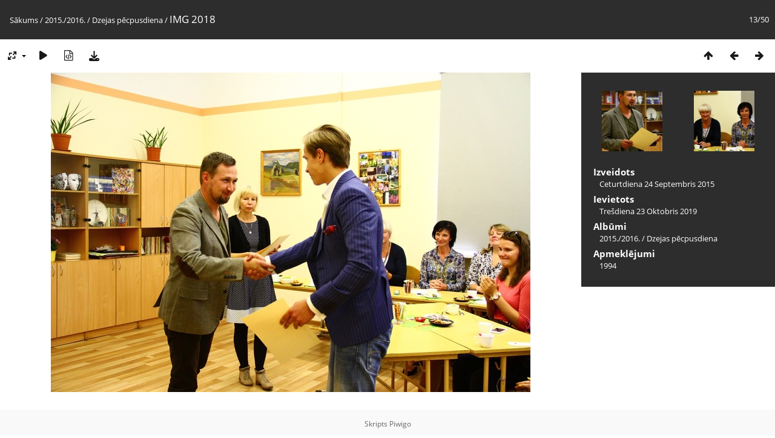

--- FILE ---
content_type: text/html; charset=utf-8
request_url: https://foto.r6vsk.lv/picture.php?/6890/category/256
body_size: 2703
content:
<!DOCTYPE html>
<html lang=lv dir=ltr>
<head>
<title>IMG 2018</title>
<link rel="shortcut icon" type="image/x-icon" href="themes/default/icon/favicon.ico">
<link rel="stylesheet" type="text/css" href="themes/modus/css/open-sans/open-sans.css"> <link rel="stylesheet" type="text/css" href="_data/combined/y2is6x.css">   <link rel=canonical href="picture.php?/6890">
<meta name=viewport content="width=device-width,initial-scale=1">
<script>if(document.documentElement.offsetWidth>1270)document.documentElement.className='wide'</script>

<meta name="generator" content="Piwigo (aka PWG), see piwigo.org">

<meta name="description" content="IMG 2018 - IMG_2018.JPG">


</head>

<body id=thePicturePage class="section-categories category-256 image-6890 " data-infos='{"section":"categories","category_id":"256","image_id":"6890"}'>

<div id="content">



<div class=titrePage id=imageHeaderBar><div class="imageNumber">13/50</div>
	<div class="browsePath">
		<a href="/">Sākums</a> / <a href="index.php?/category/252">2015./2016.</a> / <a href="index.php?/category/256">Dzejas pēcpusdiena</a><span class="browsePathSeparator"> / </span><h2>IMG 2018</h2>
	</div>
</div>

<div id="imageToolBar">

<div class="navigationButtons">
<a href="index.php?/category/256" title="Sīkbildes" class="pwg-state-default pwg-button"><span class="pwg-icon pwg-icon-arrow-n"></span><span class="pwg-button-text">Sīkbildes</span></a><a href="picture.php?/6889/category/256" title="Iepriekšējais : IMG 2005" class="pwg-state-default pwg-button"><span class="pwg-icon pwg-icon-arrow-w"></span><span class="pwg-button-text">Iepriekšējais</span></a><a href="picture.php?/6891/category/256" title="Nākamais : IMG 2019-01" class="pwg-state-default pwg-button pwg-button-icon-right"><span class="pwg-icon pwg-icon-arrow-e"></span><span class="pwg-button-text">Nākamais</span></a></div>

<div class=actionButtonsWrapper><a id=imageActionsSwitch class=pwg-button><span class="pwg-icon pwg-icon-ellipsis"></span></a><div class="actionButtons">
<a id="derivativeSwitchLink" title="Foto izmēri" class="pwg-state-default pwg-button" rel="nofollow"><span class="pwg-icon pwg-icon-sizes"></span><span class="pwg-button-text">Foto izmēri</span></a><div id="derivativeSwitchBox" class="switchBox"><div class="switchBoxTitle">Foto izmēri</div><span class="switchCheck" id="derivativeCheckedmedium">&#x2714; </span><a href="javascript:changeImgSrc('_data/i/galleries/2015.-2016,/Dzejas-pēcpusdiena/IMG_2018-me.JPG','medium','medium')">M - Vidējs<span class="derivativeSizeDetails"> (792 x 528)</span></a><br><span class="switchCheck" id="derivativeCheckedlarge" style="visibility:hidden">&#x2714; </span><a href="javascript:changeImgSrc('_data/i/galleries/2015.-2016,/Dzejas-pēcpusdiena/IMG_2018-la.JPG','large','large')">L - Liels<span class="derivativeSizeDetails"> (1008 x 672)</span></a><br><a href="javascript:phpWGOpenWindow('./galleries/2015.-2016,/Dzejas-pēcpusdiena/IMG_2018.JPG','xxx','scrollbars=yes,toolbar=no,status=no,resizable=yes')" rel="nofollow">Oriģināls</a></div>
<a href="picture.php?/6890/category/256&amp;slideshow=" title="slaidšovs" class="pwg-state-default pwg-button" rel="nofollow"><span class="pwg-icon pwg-icon-slideshow"></span><span class="pwg-button-text">slaidšovs</span></a><a href="picture.php?/6890/category/256&amp;metadata" title="Parādīt faila metadatus" class="pwg-state-default pwg-button" rel="nofollow"><span class="pwg-icon pwg-icon-camera-info"></span><span class="pwg-button-text">Parādīt faila metadatus</span></a><a id="downloadSwitchLink" href="action.php?id=6890&amp;part=e&amp;download" title="Lejupielādēt šo failu" class="pwg-state-default pwg-button" rel="nofollow"><span class="pwg-icon pwg-icon-save"></span><span class="pwg-button-text">Lejupielādēt</span></a> </div></div>
</div>
<div id="theImageAndInfos">
<div id="theImage">


<noscript><img src="_data/i/galleries/2015.-2016,/Dzejas-pēcpusdiena/IMG_2018-me.JPG" width="792" height="528" alt="IMG_2018.JPG" id="theMainImage" usemap="#mapmedium" title="IMG 2018 - IMG_2018.JPG" itemprop=contentURL></noscript>

  <img class="file-ext-jpg path-ext-jpg" src="_data/i/galleries/2015.-2016,/Dzejas-pēcpusdiena/IMG_2018-me.JPG"width="792" height="528" alt="IMG_2018.JPG" id="theMainImage" usemap="#mapmedium" title="IMG 2018 - IMG_2018.JPG">
  

<map name="mapmedium"><area shape=rect coords="0,0,198,528" href="picture.php?/6889/category/256" title="Iepriekšējais : IMG 2005" alt="IMG 2005"><area shape=rect coords="198,0,591,132" href="index.php?/category/256" title="Sīkbildes" alt="Sīkbildes"><area shape=rect coords="595,0,792,528" href="picture.php?/6891/category/256" title="Nākamais : IMG 2019-01" alt="IMG 2019-01"></map><map name="maplarge"><area shape=rect coords="0,0,252,672" href="picture.php?/6889/category/256" title="Iepriekšējais : IMG 2005" alt="IMG 2005"><area shape=rect coords="252,0,752,168" href="index.php?/category/256" title="Sīkbildes" alt="Sīkbildes"><area shape=rect coords="757,0,1008,672" href="picture.php?/6891/category/256" title="Nākamais : IMG 2019-01" alt="IMG 2019-01"></map>


</div><div id="infoSwitcher"></div><div id="imageInfos">
	<div class="navThumbs">
			<a class="navThumb" id="linkPrev" href="picture.php?/6889/category/256" title="Iepriekšējais : IMG 2005" rel="prev">
				<span class="thumbHover prevThumbHover"></span>
        <img class="" src="_data/i/galleries/2015.-2016,/Dzejas-pēcpusdiena/IMG_2005-sq.JPG" alt="IMG 2005">
			</a>
			<a class="navThumb" id="linkNext" href="picture.php?/6891/category/256" title="Nākamais : IMG 2019-01" rel="next">
				<span class="thumbHover nextThumbHover"></span>
				<img class="" src="_data/i/galleries/2015.-2016,/Dzejas-pēcpusdiena/IMG_2019-01-sq.JPG" alt="IMG 2019-01">
			</a>
	</div>

<dl id="standard" class="imageInfoTable">
<div id="datecreate" class="imageInfo"><dt>Izveidots</dt><dd><a href="index.php?/created-monthly-list-2015-09-24" rel="nofollow">Ceturtdiena 24 Septembris 2015</a></dd></div><div id="datepost" class="imageInfo"><dt>Ievietots</dt><dd><a href="index.php?/posted-monthly-list-2019-10-23" rel="nofollow">Trešdiena 23 Oktobris 2019</a></dd></div><div id="Categories" class="imageInfo"><dt>Albūmi</dt><dd><ul><li><a href="index.php?/category/252">2015./2016.</a> / <a href="index.php?/category/256">Dzejas pēcpusdiena</a></li></ul></dd></div><div id="Visits" class="imageInfo"><dt>Apmeklējumi</dt><dd>1994</dd></div>

</dl>

</div>
</div>


</div>
<div id="copyright">
	Skripts	<a href="https://piwigo.org">Piwigo</a>
	
<script type="text/javascript" src="_data/combined/14jprgw.js"></script>
<script type="text/javascript">//<![CDATA[

RVAS = {
derivatives: [
{w:792,h:528,url:'_data/i/galleries/2015.-2016,/Dzejas-pēcpusdiena/IMG_2018-me.JPG',type:'medium'},{w:1008,h:672,url:'_data/i/galleries/2015.-2016,/Dzejas-pēcpusdiena/IMG_2018-la.JPG',type:'large'}],
cp: '/'
}
rvas_choose();
document.onkeydown = function(e){e=e||window.event;if (e.altKey) return true;var target=e.target||e.srcElement;if (target && target.type) return true;	var keyCode=e.keyCode||e.which, docElem=document.documentElement, url;switch(keyCode){case 63235: case 39: if (e.ctrlKey || docElem.scrollLeft==docElem.scrollWidth-docElem.clientWidth)url="picture.php?/6891/category/256"; break;case 63234: case 37: if (e.ctrlKey || docElem.scrollLeft==0)url="picture.php?/6889/category/256"; break;case 36: if (e.ctrlKey)url="picture.php?/6878/category/256"; break;case 35: if (e.ctrlKey)url="picture.php?/6927/category/256"; break;case 38: if (e.ctrlKey)url="index.php?/category/256"; break;}if (url) {window.location=url.replace("&amp;","&"); return false;}return true;}
function changeImgSrc(url,typeSave,typeMap)
{
	var theImg = document.getElementById("theMainImage");
	if (theImg)
	{
		theImg.removeAttribute("width");theImg.removeAttribute("height");
		theImg.src = url;
		theImg.useMap = "#map"+typeMap;
	}
	jQuery('#derivativeSwitchBox .switchCheck').css('visibility','hidden');
	jQuery('#derivativeChecked'+typeMap).css('visibility','visible');
	document.cookie = 'picture_deriv='+typeSave+';path=/';
}
(window.SwitchBox=window.SwitchBox||[]).push("#derivativeSwitchLink", "#derivativeSwitchBox");
//]]></script>
<script type="text/javascript">
(function() {
var s,after = document.getElementsByTagName('script')[document.getElementsByTagName('script').length-1];
s=document.createElement('script'); s.type='text/javascript'; s.async=true; s.src='_data/combined/qaqx1j.js';
after = after.parentNode.insertBefore(s, after);
})();
</script>
</div></body>
</html>